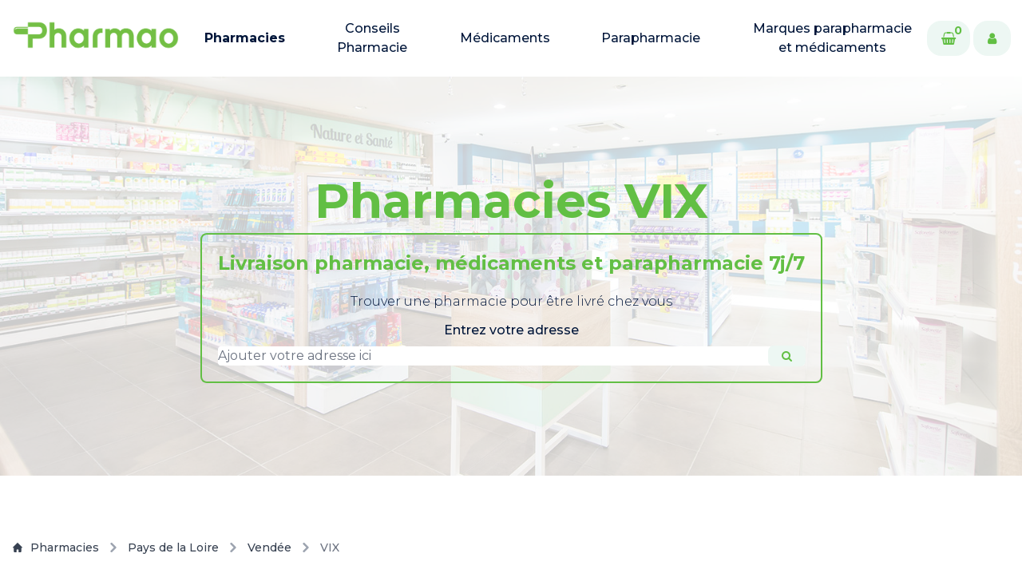

--- FILE ---
content_type: text/html; charset=UTF-8
request_url: https://www.pharmao.fr/pharmacies/pays-de-la-loire/vendee/vix
body_size: 9926
content:
<!doctype html>
<html lang="en">

<head>
    <meta charset="utf-8">
    <meta name="viewport" content="width=device-width, initial-scale=1">
    
        <meta name="robots" content="index, follow">
    
    <meta http-equiv="X-UA-Compatible" content="IE=edge">
    <meta name="language" content="English">

    <link rel="stylesheet" href="https://cdnjs.cloudflare.com/ajax/libs/font-awesome/4.7.0/css/font-awesome.min.css">

    <!-- google fonts -->
    <link rel="preconnect" href="https://fonts.googleapis.com">
    <link rel="preconnect" href="https://fonts.gstatic.com" crossorigin>
    <link href="https://fonts.googleapis.com/css2?family=Montserrat:ital,wght@0,100..900;1,100..900&display=swap" rel="stylesheet">

    <script src="https://ajax.googleapis.com/ajax/libs/jquery/3.2.1/jquery.min.js"></script>
    
    
    <!-- <link rel="apple-touch-icon" sizes="180x180" href="/assets/favicons/apple-touch-icon.png">
<link rel="icon" type="image/png" sizes="32x32" href="/assets/favicons/favicon-32x32.png">
<link rel="icon" type="image/png" sizes="16x16" href="/assets/favicons/favicon-16x16.png"> -->

<link rel="icon" type="image/png" sizes="16x16" href="/assets/favicons/pharmao/favicon.png">
<link rel="manifest" href="/site.webmanifest">

    <title>
    
        
    
        Pharmacies VIX | Livraison de médicaments et parapharmacie
    

    
</title>

<meta property="og:type" content="website" />


    

    








 







    <meta property="og:site_name" content="Pharmao_vitrine" />


<meta property="og:locale" content="en_US" />


    <meta name="twitter:card" content="summary_large_image" />
    
    
    


    
    <link rel="preload" as="style" href="https://www.pharmao.fr/build/assets/tailwind-d54b0a0c.css" /><link rel="preload" as="style" href="https://www.pharmao.fr/build/assets/site-6c527891.css" /><link rel="preload" as="style" href="https://www.pharmao.fr/build/assets/custom-fd4f644c.css" /><link rel="modulepreload" href="https://www.pharmao.fr/build/assets/site-834d4e80.js" /><link rel="stylesheet" href="https://www.pharmao.fr/build/assets/tailwind-d54b0a0c.css" /><link rel="stylesheet" href="https://www.pharmao.fr/build/assets/site-6c527891.css" /><link rel="stylesheet" href="https://www.pharmao.fr/build/assets/custom-fd4f644c.css" /><script type="module" src="https://www.pharmao.fr/build/assets/site-834d4e80.js"></script>

    
        <script type="text/javascript">
            (function(c,l,a,r,i,t,y){
                c[a]=c[a]||function(){(c[a].q=c[a].q||[]).push(arguments)};
                t=l.createElement(r);t.async=1;t.src="https://www.clarity.ms/tag/"+i;
                y=l.getElementsByTagName(r)[0];y.parentNode.insertBefore(t,y);
            })(window, document, "clarity", "script", "lvfopbnh7l");
        </script>
    
    
    
        <link rel="canonical" href="https://www.pharmao.fr/pharmacies/pays-de-la-loire/vendee/vix" />
    


    
        
    
    <style>

    </style>
</head>

<body class="flex flex-col justify-between min-h-screen font-body antialiased ">
    <div id="msg-alert-modal" class="hidden relative z-10" aria-labelledby="modal-title" role="dialog" aria-modal="true">

  <div class="fixed inset-0 bg-gray-500 bg-opacity-75 transition-opacity" aria-hidden="true"></div>

  <div class="fixed inset-0 z-10 w-screen overflow-y-auto">
    <div class="flex min-h-full items-end justify-center p-4 text-center sm:items-center sm:p-0">
      <div class="relative transform overflow-hidden rounded-lg bg-white text-left shadow-xl transition-all sm:my-8 sm:w-full sm:max-w-lg">
        
        <svg class="absolute right-3 top-3 h-5 w-5" fill="none" viewBox="0 0 24 24" stroke-width="1.5" stroke="currentColor" aria-hidden="true" onclick="$(`#msg-alert-modal`).hide();">
            <path stroke-linecap="round" stroke-linejoin="round" d="M6 18L18 6M6 6l12 12" />
        </svg>

        <div class="bg-white px-4 pb-4 pt-5 sm:p-6 sm:pb-4">
          <div class="sm:flex sm:items-start">
            
            <div class="mt-3 text-center sm:ml-4 sm:mt-0 sm:text-left">
              <div class="message mt-2">
                                                      </div>
            </div>
          </div>
        </div>

      </div>
    </div>
  </div>
</div>


    


<div class=" sticky top-0 z-50 transition ease-in-out duration-300"  x-data="{ isTop: $persist(false) }"
    :class="{ 'bg-white/90 backdrop-blur lg:bg-white/70 lg:backdrop-blur-md': isTop, 'bg-transparent': !isTop }"
    @scroll.window="isTop = (window.pageYOffset < 50) ? false : true" >
    <nav x-data="{ isOpen: false }" aria-labelledby="nav-heading" :aria-expanded="isOpen"
        class="container flex flex-wrap items-center py-6" :class="{ 'bg-white': isOpen }" @click.away="isOpen = false">

        
        <a class="xl:hidden" aria-label="logo" href="/">
            
                <img class="object-cover w-auto h-9"  height="100%" width="100%" src="/assets/cropped-logo_pharmao_seule-2048x434-(1).png" alt="logo">
            
        </a>

        
        <button :aria-expanded="isOpen" aria-controls="nav-list" aria-label="toggle menu" @click="isOpen = !isOpen"
            type="button" class="xl:hidden block px-2 ml-auto text-dark-900 focus:outline-none">
            <svg class="w-8 h-8 fill-current" xmlns="http://www.w3.org/2000/svg" viewBox="0 0 24 24"> <path x-show.transition="!isOpen" d="M3 8H21C21.2652 8 21.5196 7.89464 21.7071 7.70711C21.8946 7.51957 22 7.26522 22 7C22 6.73478 21.8946 6.48043 21.7071 6.29289C21.5196 6.10536 21.2652 6 21 6H3C2.73478 6 2.48043 6.10536 2.29289 6.29289C2.10536 6.48043 2 6.73478 2 7C2 7.26522 2.10536 7.51957 2.29289 7.70711C2.48043 7.89464 2.73478 8 3 8V8ZM21 16H3C2.73478 16 2.48043 16.1054 2.29289 16.2929C2.10536 16.4804 2 16.7348 2 17C2 17.2652 2.10536 17.5196 2.29289 17.7071C2.48043 17.8946 2.73478 18 3 18H21C21.2652 18 21.5196 17.8946 21.7071 17.7071C21.8946 17.5196 22 17.2652 22 17C22 16.7348 21.8946 16.4804 21.7071 16.2929C21.5196 16.1054 21.2652 16 21 16ZM21 11H3C2.73478 11 2.48043 11.1054 2.29289 11.2929C2.10536 11.4804 2 11.7348 2 12C2 12.2652 2.10536 12.5196 2.29289 12.7071C2.48043 12.8946 2.73478 13 3 13H21C21.2652 13 21.5196 12.8946 21.7071 12.7071C21.8946 12.5196 22 12.2652 22 12C22 11.7348 21.8946 11.4804 21.7071 11.2929C21.5196 11.1054 21.2652 11 21 11Z" /> <path x-show="isOpen" d="M12 2C6.49 2 2 6.49 2 12C2 17.51 6.49 22 12 22C17.51 22 22 17.51 22 12C22 6.49 17.51 2 12 2ZM15.36 14.3C15.65 14.59 15.65 15.07 15.36 15.36C15.21 15.51 15.02 15.58 14.83 15.58C14.64 15.58 14.45 15.51 14.3 15.36L12 13.06L9.7 15.36C9.55 15.51 9.36 15.58 9.17 15.58C8.98 15.58 8.79 15.51 8.64 15.36C8.35 15.07 8.35 14.59 8.64 14.3L10.94 12L8.64 9.7C8.35 9.41 8.35 8.93 8.64 8.64C8.93 8.35 9.41 8.35 9.7 8.64L12 10.94L14.3 8.64C14.59 8.35 15.07 8.35 15.36 8.64C15.65 8.93 15.65 9.41 15.36 9.7L13.06 12L15.36 14.3Z" /> </svg>
        </button>

        
        <div class="w-full grow xl:flex hidden xl:items-center xl:w-auto" :class="{ 'block': isOpen, 'hidden': !isOpen }">
            
            <a class="xl:block hidden mr-5" aria-label="logo" href="/">
                
                    <img class="object-cover w-auto xl:h-11 h-9"  height="100%" width="100%" src="/assets/cropped-logo_pharmao_seule-2048x434-(1).png" alt="logo">
                
            </a>

            <ul id="nav-list"
                class="justify-center items-center flex-1 pt-3 space-y-5 xl:space-y-0 xl:pt-0 list-reset xl:flex xl:space-x-10">
                
                    
                        <li>
                            <a class="flex flex-col font-heading text-center mx-3 mt-10 text-xl xl:text-base xl:my-0 border-b-2 pb-5 xl:border-0 xl:p-0 text-dark-950 font-bold"
                                href="/pharmacies" aria-label="Pharmacies" :class="isTop && '!text-dark-950'"
                                @click="isOpen = false">
                                Pharmacies
                            </a>
                        </li>
                    
                
                    
                        <li>
                            <a class="flex flex-col font-heading text-center mx-3 mt-10 text-xl xl:text-base xl:my-0 border-b-2 pb-5 xl:border-0 xl:p-0 text-dark-950 font-medium"
                                href="/conseil_pharmacie" aria-label="Conseils Pharmacie" :class="isTop && '!text-dark-950'"
                                @click="isOpen = false">
                                Conseils Pharmacie
                            </a>
                        </li>
                    
                
                    
                        <li>
                            <a class="flex flex-col font-heading text-center mx-3 mt-10 text-xl xl:text-base xl:my-0 border-b-2 pb-5 xl:border-0 xl:p-0 text-dark-950 font-medium"
                                href="/medicament" aria-label="Médicaments" :class="isTop && '!text-dark-950'"
                                @click="isOpen = false">
                                Médicaments
                            </a>
                        </li>
                    
                
                    
                        <li>
                            <a class="flex flex-col font-heading text-center mx-3 mt-10 text-xl xl:text-base xl:my-0 border-b-2 pb-5 xl:border-0 xl:p-0 text-dark-950 font-medium"
                                href="/parapharmacie" aria-label="Parapharmacie" :class="isTop && '!text-dark-950'"
                                @click="isOpen = false">
                                Parapharmacie
                            </a>
                        </li>
                    
                
                    
                        <li>
                            <a class="flex flex-col font-heading text-center mx-3 mt-10 text-xl xl:text-base xl:my-0 border-b-2 pb-5 xl:border-0 xl:p-0 text-dark-950 font-medium"
                                href="/marque" aria-label="Marques parapharmacie et médicaments" :class="isTop && '!text-dark-950'"
                                @click="isOpen = false">
                                Marques parapharmacie et médicaments
                            </a>
                        </li>
                    
                
            </ul>

            
                
            
                
            
                
            
                
            
                
            

            

            <div class="flex md:pl-2 max-lg:ml-3 max-lg:mt-12 max-lg:mb-6">
                <a class="relative px-4 py-3 mr-2 rounded-2xl font-bold font-heading inline-flex items-center justify-center transition-all duration-300 ease-in-out text-brand-950 bg-dark-90 ring-2 ring-brand-200 hover:ring-brand-950"
                    href="#!" aria-label="Cart">
                    <i class="fa fa-shopping-basket fa-md text-brand-950" aria-hidden="true"></i>
                    <span class="absolute top-0 right-2 text-sm">0</span>
                </a>
                <a class="px-4 py-3 rounded-2xl font-bold font-heading inline-flex items-center justify-center transition-all duration-300 ease-in-out text-brand-950 bg-dark-90 ring-2 ring-brand-200 hover:ring-brand-950"
                    href="https://www.pharmao.fr/login" aria-label="User">
                    <i class="fa fa-user fa-md text-brand-950" aria-hidden="true"></i>
                </a>
            </div>
        </div>
    </nav>
</div>
    








<div class="min-h-[500px] relative">
    <img class="absolute absolute-center object-cover w-full h-full opacity-20" src="/assets/grande-pharmacie-saint-sorlin-1-1-1.jpg" alt="">
    <div class="relative">
        <div class="min-h-[500px] flex justify-center items-center w-full">
            <div class="w-full">
                <h1 class="font-bold font-heading [&>i]:font-sans [&>i]:font-medium text-4xl md:text-5xl lg:text-6xl leading-[48px] lg:leading-[80px] text-brand-950 text-center">
    Pharmacies VIX
</h1>

    
                
    
                <div class="flex justify-center">
                    <!-- <a href="#address" target="" class="px-8 py-3 rounded-2xl font-bold font-heading inline-flex items-center justify-center transition-all duration-300 ease-in-out text-brand-950 bg-dark-90 ring-2 ring-brand-200 hover:ring-brand-950 m-2">
        <h2>Commander dans une pharmacie</h2>
    </a>
 -->
                    <div id="address" class="flex justify-center">
                        <div class="text-center border-2 border-brand-950 rounded-lg p-5">
                            <h5 class="font-bold font-heading [&>i]:font-sans [&>i]:font-medium text-2xl leading-8 text-brand-950 text-center mb-2">
    Livraison pharmacie, médicaments et parapharmacie 7j/7
</h5>

                            
                            <p class="font-body text-base leading-[24px] text-dark-950 font-light py-3">
Trouver une pharmacie pour être livré chez vous
</p>

                            
                            <form id="search-address">
                                <p class="font-body text-base leading-[24px] text-dark-950 font-medium mb-2">
Entrez votre adresse
</p>

                                <div class="form-group relative">
                                    <input type="hidden" name="place_id" />
                                    
                                    <input type="text" autocomplete="off" name="address_search"
                                        class="block w-full border-1 border-gray-300 rounded focus:ring-1 focus:ring-brand-950 focus:border-brand-950"
                                        required placeholder="Ajouter votre adresse ici" />
                                    <div class="absolute inset-y-0 right-0">
                                        <button type="button" id="btn-search-address" class="flex items-center h-full rounded-md border-0 py-0 px-4 cursor-pointer sm:text-sm transition-all duration-300 ease-in-out text-brand-950 bg-dark-90 ring-1 ring-brand-200 hover:ring-brand-950">
                                                <i class="fa fa-search"></i>
                                        </button>
                                    </div>
                                    
                                    <table class="table absolute">
                                        <tbody id="address-rows">
                
                                        </tbody>
                                    </table>
                                </div>
                            </form>
                        </div>
                    </div>
                </div>
                
                <div class="prose max-w-none prose-p:text-dark-800 prose-headings:font-heading prose-headings:mb-8 prose-headings:mt-0 prose-headings:text-dark-950 prose-hr:border-dark-200 prose-lead:text-dark-950 prose-li:text-dark-950 marker:text-dark-950 prose-ul:marker:text-dark-950 prose-ul:grid prose-ul:md:grid-cols-2 prose-ul:xl:grid-cols-3 prose-ul:gap-6 prose-em:font-sans prose-em:italic prose-em:text-dark-950 text-center prose-p:text-xl prose-h2:text-4xl prose-h2:md:text-6xl text-black prose-p:font-medium">
    
</div>

            </div>
        </div>
    </div>
</div>



<div class="container pt-20">
    
        

        <nav class="flex pb-10" aria-label="Breadcrumb">
            <ol class="lg:flex items-center space-x-1 md:space-x-2 rtl:space-x-reverse">
                <li class="inline-flex items-center">
                    <a href="https://www.pharmao.fr/pharmacies" class="inline-flex items-center text-sm font-medium text-gray-700 hover:text-brand-950 dark:text-gray-400 dark:hover:text-white">
                    <svg class="w-3 h-3 me-2.5" aria-hidden="true" xmlns="http://www.w3.org/2000/svg" fill="currentColor" viewBox="0 0 20 20">
                        <path d="m19.707 9.293-2-2-7-7a1 1 0 0 0-1.414 0l-7 7-2 2a1 1 0 0 0 1.414 1.414L2 10.414V18a2 2 0 0 0 2 2h3a1 1 0 0 0 1-1v-4a1 1 0 0 1 1-1h2a1 1 0 0 1 1 1v4a1 1 0 0 0 1 1h3a2 2 0 0 0 2-2v-7.586l.293.293a1 1 0 0 0 1.414-1.414Z"/>
                    </svg>
                        Pharmacies
                    </a>
                </li>
                <li>
                    <div class="flex items-center">
                        <svg class="rtl:rotate-180 w-3 h-3 text-gray-400 mx-1" aria-hidden="true" xmlns="http://www.w3.org/2000/svg" fill="none" viewBox="0 0 6 10">
                            <path stroke="currentColor" stroke-linecap="round" stroke-linejoin="round" stroke-width="2" d="m1 9 4-4-4-4"/>
                        </svg>
                        <a href="https://www.pharmao.fr/pharmacies/pays-de-la-loire" class="ms-1 text-sm font-medium text-gray-700 hover:text-brand-950 md:ms-2 dark:text-gray-400 dark:hover:text-white">
                            Pays de la Loire
                        </a>
                    </div>
                </li>
                <li>
                    <div class="flex items-center">
                        <svg class="rtl:rotate-180 w-3 h-3 text-gray-400 mx-1" aria-hidden="true" xmlns="http://www.w3.org/2000/svg" fill="none" viewBox="0 0 6 10">
                            <path stroke="currentColor" stroke-linecap="round" stroke-linejoin="round" stroke-width="2" d="m1 9 4-4-4-4"/>
                        </svg>
                        <a href="https://www.pharmao.fr/pharmacies/pays-de-la-loire/vendee" class="ms-1 text-sm font-medium text-gray-700 hover:text-brand-950 md:ms-2 dark:text-gray-400 dark:hover:text-white">
                            Vendée
                        </a>
                    </div>
                </li>
        
                <li aria-current="page">
                    <div class="flex items-center">
                        <svg class="rtl:rotate-180 w-3 h-3 text-gray-400 mx-1" aria-hidden="true" xmlns="http://www.w3.org/2000/svg" fill="none" viewBox="0 0 6 10">
                            <path stroke="currentColor" stroke-linecap="round" stroke-linejoin="round" stroke-width="2" d="m1 9 4-4-4-4"/>
                        </svg>
                        <span class="ms-1 text-sm font-medium text-gray-500 md:ms-2 dark:text-gray-400">
                            VIX
                        </span>
                    </div>
                </li>
            </ol>
        </nav>

        
            <div class="grid grid-flow-col gap-5 overflow-auto p-4">
                
                    <a href="/pharmacies/pays-de-la-loire/vendee/vix" target="" class="px-8 py-3 rounded-2xl font-bold font-heading inline-flex items-center justify-center transition-all duration-300 ease-in-out text-white bg-brand-950 hover:bg-dark-90 hover:text-brand-950 ring-brand-950 ring-2 min-w-max">
        Pharmacies VIX
    </a>

                
                
                    
                        <a href="/pharmacies/pays-de-la-loire/vendee/challans" target="" class="px-8 py-3 rounded-2xl font-bold font-heading inline-flex items-center justify-center transition-all duration-300 ease-in-out text-brand-950 bg-dark-90 ring-2 ring-brand-200 hover:ring-brand-950 min-w-max">
        Pharmacies CHALLANS
    </a>

                    
                
                    
                        <a href="/pharmacies/pays-de-la-loire/vendee/aizenay" target="" class="px-8 py-3 rounded-2xl font-bold font-heading inline-flex items-center justify-center transition-all duration-300 ease-in-out text-brand-950 bg-dark-90 ring-2 ring-brand-200 hover:ring-brand-950 min-w-max">
        Pharmacies AIZENAY
    </a>

                    
                
                    
                        <a href="/pharmacies/pays-de-la-loire/vendee/angles" target="" class="px-8 py-3 rounded-2xl font-bold font-heading inline-flex items-center justify-center transition-all duration-300 ease-in-out text-brand-950 bg-dark-90 ring-2 ring-brand-200 hover:ring-brand-950 min-w-max">
        Pharmacies ANGLES
    </a>

                    
                
                    
                        <a href="/pharmacies/pays-de-la-loire/vendee/apremont" target="" class="px-8 py-3 rounded-2xl font-bold font-heading inline-flex items-center justify-center transition-all duration-300 ease-in-out text-brand-950 bg-dark-90 ring-2 ring-brand-200 hover:ring-brand-950 min-w-max">
        Pharmacies APREMONT
    </a>

                    
                
                    
                        <a href="/pharmacies/pays-de-la-loire/vendee/aubigny-les-clouzeaux" target="" class="px-8 py-3 rounded-2xl font-bold font-heading inline-flex items-center justify-center transition-all duration-300 ease-in-out text-brand-950 bg-dark-90 ring-2 ring-brand-200 hover:ring-brand-950 min-w-max">
        Pharmacies AUBIGNY-LES CLOUZEAUX
    </a>

                    
                
                    
                        <a href="/pharmacies/pays-de-la-loire/vendee/avrille" target="" class="px-8 py-3 rounded-2xl font-bold font-heading inline-flex items-center justify-center transition-all duration-300 ease-in-out text-brand-950 bg-dark-90 ring-2 ring-brand-200 hover:ring-brand-950 min-w-max">
        Pharmacies AVRILLE
    </a>

                    
                
                    
                        <a href="/pharmacies/pays-de-la-loire/vendee/barbatre" target="" class="px-8 py-3 rounded-2xl font-bold font-heading inline-flex items-center justify-center transition-all duration-300 ease-in-out text-brand-950 bg-dark-90 ring-2 ring-brand-200 hover:ring-brand-950 min-w-max">
        Pharmacies BARBATRE
    </a>

                    
                
                    
                        <a href="/pharmacies/pays-de-la-loire/vendee/bazoges-en-pareds" target="" class="px-8 py-3 rounded-2xl font-bold font-heading inline-flex items-center justify-center transition-all duration-300 ease-in-out text-brand-950 bg-dark-90 ring-2 ring-brand-200 hover:ring-brand-950 min-w-max">
        Pharmacies BAZOGES-EN-PAREDS
    </a>

                    
                
                    
                        <a href="/pharmacies/pays-de-la-loire/vendee/beaulieu-sous-la-roche" target="" class="px-8 py-3 rounded-2xl font-bold font-heading inline-flex items-center justify-center transition-all duration-300 ease-in-out text-brand-950 bg-dark-90 ring-2 ring-brand-200 hover:ring-brand-950 min-w-max">
        Pharmacies BEAULIEU-SOUS-LA-ROCHE
    </a>

                    
                
                    
                        <a href="/pharmacies/pays-de-la-loire/vendee/beaurepaire" target="" class="px-8 py-3 rounded-2xl font-bold font-heading inline-flex items-center justify-center transition-all duration-300 ease-in-out text-brand-950 bg-dark-90 ring-2 ring-brand-200 hover:ring-brand-950 min-w-max">
        Pharmacies BEAUREPAIRE
    </a>

                    
                
                    
                        <a href="/pharmacies/pays-de-la-loire/vendee/beauvoir-sur-mer" target="" class="px-8 py-3 rounded-2xl font-bold font-heading inline-flex items-center justify-center transition-all duration-300 ease-in-out text-brand-950 bg-dark-90 ring-2 ring-brand-200 hover:ring-brand-950 min-w-max">
        Pharmacies BEAUVOIR-SUR-MER
    </a>

                    
                
                    
                        <a href="/pharmacies/pays-de-la-loire/vendee/bois-de-cene" target="" class="px-8 py-3 rounded-2xl font-bold font-heading inline-flex items-center justify-center transition-all duration-300 ease-in-out text-brand-950 bg-dark-90 ring-2 ring-brand-200 hover:ring-brand-950 min-w-max">
        Pharmacies BOIS-DE-CENE
    </a>

                    
                
                    
                        <a href="/pharmacies/pays-de-la-loire/vendee/bouin" target="" class="px-8 py-3 rounded-2xl font-bold font-heading inline-flex items-center justify-center transition-all duration-300 ease-in-out text-brand-950 bg-dark-90 ring-2 ring-brand-200 hover:ring-brand-950 min-w-max">
        Pharmacies BOUIN
    </a>

                    
                
                    
                        <a href="/pharmacies/pays-de-la-loire/vendee/bournezeau" target="" class="px-8 py-3 rounded-2xl font-bold font-heading inline-flex items-center justify-center transition-all duration-300 ease-in-out text-brand-950 bg-dark-90 ring-2 ring-brand-200 hover:ring-brand-950 min-w-max">
        Pharmacies BOURNEZEAU
    </a>

                    
                
                    
                        <a href="/pharmacies/pays-de-la-loire/vendee/brem-sur-mer" target="" class="px-8 py-3 rounded-2xl font-bold font-heading inline-flex items-center justify-center transition-all duration-300 ease-in-out text-brand-950 bg-dark-90 ring-2 ring-brand-200 hover:ring-brand-950 min-w-max">
        Pharmacies BREM-SUR-MER
    </a>

                    
                
                    
                        <a href="/pharmacies/pays-de-la-loire/vendee/bretignolles-sur-mer" target="" class="px-8 py-3 rounded-2xl font-bold font-heading inline-flex items-center justify-center transition-all duration-300 ease-in-out text-brand-950 bg-dark-90 ring-2 ring-brand-200 hover:ring-brand-950 min-w-max">
        Pharmacies BRETIGNOLLES-SUR-MER
    </a>

                    
                
                    
                        <a href="/pharmacies/pays-de-la-loire/vendee/chaille-les-marais" target="" class="px-8 py-3 rounded-2xl font-bold font-heading inline-flex items-center justify-center transition-all duration-300 ease-in-out text-brand-950 bg-dark-90 ring-2 ring-brand-200 hover:ring-brand-950 min-w-max">
        Pharmacies CHAILLE-LES-MARAIS
    </a>

                    
                
                    
                        <a href="/pharmacies/pays-de-la-loire/vendee/champagne-les-marais" target="" class="px-8 py-3 rounded-2xl font-bold font-heading inline-flex items-center justify-center transition-all duration-300 ease-in-out text-brand-950 bg-dark-90 ring-2 ring-brand-200 hover:ring-brand-950 min-w-max">
        Pharmacies CHAMPAGNE-LES-MARAIS
    </a>

                    
                
                    
                        <a href="/pharmacies/pays-de-la-loire/vendee/chantonnay" target="" class="px-8 py-3 rounded-2xl font-bold font-heading inline-flex items-center justify-center transition-all duration-300 ease-in-out text-brand-950 bg-dark-90 ring-2 ring-brand-200 hover:ring-brand-950 min-w-max">
        Pharmacies CHANTONNAY
    </a>

                    
                
                    
                        <a href="/pharmacies/pays-de-la-loire/vendee/montaigu-vendee" target="" class="px-8 py-3 rounded-2xl font-bold font-heading inline-flex items-center justify-center transition-all duration-300 ease-in-out text-brand-950 bg-dark-90 ring-2 ring-brand-200 hover:ring-brand-950 min-w-max">
        Pharmacies MONTAIGU-VENDEE
    </a>

                    
                
                    
                        <a href="/pharmacies/pays-de-la-loire/vendee/chanverrie" target="" class="px-8 py-3 rounded-2xl font-bold font-heading inline-flex items-center justify-center transition-all duration-300 ease-in-out text-brand-950 bg-dark-90 ring-2 ring-brand-200 hover:ring-brand-950 min-w-max">
        Pharmacies CHANVERRIE
    </a>

                    
                
                    
                        <a href="/pharmacies/pays-de-la-loire/vendee/chauche" target="" class="px-8 py-3 rounded-2xl font-bold font-heading inline-flex items-center justify-center transition-all duration-300 ease-in-out text-brand-950 bg-dark-90 ring-2 ring-brand-200 hover:ring-brand-950 min-w-max">
        Pharmacies CHAUCHE
    </a>

                    
                
                    
                        <a href="/pharmacies/pays-de-la-loire/vendee/chavagnes-en-paillers" target="" class="px-8 py-3 rounded-2xl font-bold font-heading inline-flex items-center justify-center transition-all duration-300 ease-in-out text-brand-950 bg-dark-90 ring-2 ring-brand-200 hover:ring-brand-950 min-w-max">
        Pharmacies CHAVAGNES-EN-PAILLERS
    </a>

                    
                
                    
                        <a href="/pharmacies/pays-de-la-loire/vendee/coex" target="" class="px-8 py-3 rounded-2xl font-bold font-heading inline-flex items-center justify-center transition-all duration-300 ease-in-out text-brand-950 bg-dark-90 ring-2 ring-brand-200 hover:ring-brand-950 min-w-max">
        Pharmacies COEX
    </a>

                    
                
                    
                        <a href="/pharmacies/pays-de-la-loire/vendee/les-sables-d-olonne" target="" class="px-8 py-3 rounded-2xl font-bold font-heading inline-flex items-center justify-center transition-all duration-300 ease-in-out text-brand-950 bg-dark-90 ring-2 ring-brand-200 hover:ring-brand-950 min-w-max">
        Pharmacies LES SABLES-D'OLONNE
    </a>

                    
                
                    
                        <a href="/pharmacies/pays-de-la-loire/vendee/cugand" target="" class="px-8 py-3 rounded-2xl font-bold font-heading inline-flex items-center justify-center transition-all duration-300 ease-in-out text-brand-950 bg-dark-90 ring-2 ring-brand-200 hover:ring-brand-950 min-w-max">
        Pharmacies CUGAND
    </a>

                    
                
                    
                        <a href="/pharmacies/pays-de-la-loire/vendee/damvix" target="" class="px-8 py-3 rounded-2xl font-bold font-heading inline-flex items-center justify-center transition-all duration-300 ease-in-out text-brand-950 bg-dark-90 ring-2 ring-brand-200 hover:ring-brand-950 min-w-max">
        Pharmacies DAMVIX
    </a>

                    
                
                    
                        <a href="/pharmacies/pays-de-la-loire/vendee/dompierre-sur-yon" target="" class="px-8 py-3 rounded-2xl font-bold font-heading inline-flex items-center justify-center transition-all duration-300 ease-in-out text-brand-950 bg-dark-90 ring-2 ring-brand-200 hover:ring-brand-950 min-w-max">
        Pharmacies DOMPIERRE-SUR-YON
    </a>

                    
                
                    
                        <a href="/pharmacies/pays-de-la-loire/vendee/essarts-en-bocage" target="" class="px-8 py-3 rounded-2xl font-bold font-heading inline-flex items-center justify-center transition-all duration-300 ease-in-out text-brand-950 bg-dark-90 ring-2 ring-brand-200 hover:ring-brand-950 min-w-max">
        Pharmacies ESSARTS-EN-BOCAGE
    </a>

                    
                
                    
                        <a href="/pharmacies/pays-de-la-loire/vendee/l-oie" target="" class="px-8 py-3 rounded-2xl font-bold font-heading inline-flex items-center justify-center transition-all duration-300 ease-in-out text-brand-950 bg-dark-90 ring-2 ring-brand-200 hover:ring-brand-950 min-w-max">
        Pharmacies L' OIE
    </a>

                    
                
                    
                        <a href="/pharmacies/pays-de-la-loire/vendee/fontenay-le-comte" target="" class="px-8 py-3 rounded-2xl font-bold font-heading inline-flex items-center justify-center transition-all duration-300 ease-in-out text-brand-950 bg-dark-90 ring-2 ring-brand-200 hover:ring-brand-950 min-w-max">
        Pharmacies FONTENAY-LE-COMTE
    </a>

                    
                
                    
                        <a href="/pharmacies/pays-de-la-loire/vendee/foussais-payre" target="" class="px-8 py-3 rounded-2xl font-bold font-heading inline-flex items-center justify-center transition-all duration-300 ease-in-out text-brand-950 bg-dark-90 ring-2 ring-brand-200 hover:ring-brand-950 min-w-max">
        Pharmacies FOUSSAIS-PAYRE
    </a>

                    
                
                    
                        <a href="/pharmacies/pays-de-la-loire/vendee/grosbreuil" target="" class="px-8 py-3 rounded-2xl font-bold font-heading inline-flex items-center justify-center transition-all duration-300 ease-in-out text-brand-950 bg-dark-90 ring-2 ring-brand-200 hover:ring-brand-950 min-w-max">
        Pharmacies GROSBREUIL
    </a>

                    
                
                    
                        <a href="/pharmacies/pays-de-la-loire/vendee/jard-sur-mer" target="" class="px-8 py-3 rounded-2xl font-bold font-heading inline-flex items-center justify-center transition-all duration-300 ease-in-out text-brand-950 bg-dark-90 ring-2 ring-brand-200 hover:ring-brand-950 min-w-max">
        Pharmacies JARD-SUR-MER
    </a>

                    
                
                    
                        <a href="/pharmacies/pays-de-la-loire/vendee/la-boissiere-de-montaigu" target="" class="px-8 py-3 rounded-2xl font-bold font-heading inline-flex items-center justify-center transition-all duration-300 ease-in-out text-brand-950 bg-dark-90 ring-2 ring-brand-200 hover:ring-brand-950 min-w-max">
        Pharmacies LA BOISSIERE-DE-MONTAIGU
    </a>

                    
                
                    
                        <a href="/pharmacies/pays-de-la-loire/vendee/la-bruffiere" target="" class="px-8 py-3 rounded-2xl font-bold font-heading inline-flex items-center justify-center transition-all duration-300 ease-in-out text-brand-950 bg-dark-90 ring-2 ring-brand-200 hover:ring-brand-950 min-w-max">
        Pharmacies LA BRUFFIERE
    </a>

                    
                
                    
                        <a href="/pharmacies/pays-de-la-loire/vendee/la-chaize-le-vicomte" target="" class="px-8 py-3 rounded-2xl font-bold font-heading inline-flex items-center justify-center transition-all duration-300 ease-in-out text-brand-950 bg-dark-90 ring-2 ring-brand-200 hover:ring-brand-950 min-w-max">
        Pharmacies LA CHAIZE-LE-VICOMTE
    </a>

                    
                
                    
                        <a href="/pharmacies/pays-de-la-loire/vendee/la-chataigneraie" target="" class="px-8 py-3 rounded-2xl font-bold font-heading inline-flex items-center justify-center transition-all duration-300 ease-in-out text-brand-950 bg-dark-90 ring-2 ring-brand-200 hover:ring-brand-950 min-w-max">
        Pharmacies LA CHATAIGNERAIE
    </a>

                    
                
                    
                        <a href="/pharmacies/pays-de-la-loire/vendee/la-ferriere" target="" class="px-8 py-3 rounded-2xl font-bold font-heading inline-flex items-center justify-center transition-all duration-300 ease-in-out text-brand-950 bg-dark-90 ring-2 ring-brand-200 hover:ring-brand-950 min-w-max">
        Pharmacies LA FERRIERE
    </a>

                    
                
                    
                        <a href="/pharmacies/pays-de-la-loire/vendee/la-garnache" target="" class="px-8 py-3 rounded-2xl font-bold font-heading inline-flex items-center justify-center transition-all duration-300 ease-in-out text-brand-950 bg-dark-90 ring-2 ring-brand-200 hover:ring-brand-950 min-w-max">
        Pharmacies LA GARNACHE
    </a>

                    
                
                    
                        <a href="/pharmacies/pays-de-la-loire/vendee/roche-sur-yon-(la)" target="" class="px-8 py-3 rounded-2xl font-bold font-heading inline-flex items-center justify-center transition-all duration-300 ease-in-out text-brand-950 bg-dark-90 ring-2 ring-brand-200 hover:ring-brand-950 min-w-max">
        Pharmacies ROCHE SUR YON (LA)
    </a>

                    
                
                    
                        <a href="/pharmacies/pays-de-la-loire/vendee/la-roche-sur-yon" target="" class="px-8 py-3 rounded-2xl font-bold font-heading inline-flex items-center justify-center transition-all duration-300 ease-in-out text-brand-950 bg-dark-90 ring-2 ring-brand-200 hover:ring-brand-950 min-w-max">
        Pharmacies LA ROCHE-SUR-YON
    </a>

                    
                
                    
                        <a href="/pharmacies/pays-de-la-loire/vendee/l-ile-d-elle" target="" class="px-8 py-3 rounded-2xl font-bold font-heading inline-flex items-center justify-center transition-all duration-300 ease-in-out text-brand-950 bg-dark-90 ring-2 ring-brand-200 hover:ring-brand-950 min-w-max">
        Pharmacies L'ILE-D'ELLE
    </a>

                    
                
                    
                        <a href="/pharmacies/pays-de-la-loire/vendee/talence" target="" class="px-8 py-3 rounded-2xl font-bold font-heading inline-flex items-center justify-center transition-all duration-300 ease-in-out text-brand-950 bg-dark-90 ring-2 ring-brand-200 hover:ring-brand-950 min-w-max">
        Pharmacies TALENCE
    </a>

                    
                
                    
                        <a href="/pharmacies/pays-de-la-loire/vendee/la-tranche-sur-mer" target="" class="px-8 py-3 rounded-2xl font-bold font-heading inline-flex items-center justify-center transition-all duration-300 ease-in-out text-brand-950 bg-dark-90 ring-2 ring-brand-200 hover:ring-brand-950 min-w-max">
        Pharmacies LA TRANCHE-SUR-MER
    </a>

                    
                
                    
                        <a href="/pharmacies/pays-de-la-loire/vendee/l-aiguillon-la-presqu-ile" target="" class="px-8 py-3 rounded-2xl font-bold font-heading inline-flex items-center justify-center transition-all duration-300 ease-in-out text-brand-950 bg-dark-90 ring-2 ring-brand-200 hover:ring-brand-950 min-w-max">
        Pharmacies L'AIGUILLON-LA-PRESQU'ILE
    </a>

                    
                
                    
                        <a href="/pharmacies/pays-de-la-loire/vendee/l-aiguillon-sur-vie" target="" class="px-8 py-3 rounded-2xl font-bold font-heading inline-flex items-center justify-center transition-all duration-300 ease-in-out text-brand-950 bg-dark-90 ring-2 ring-brand-200 hover:ring-brand-950 min-w-max">
        Pharmacies L'AIGUILLON-SUR-VIE
    </a>

                    
                
                    
                        <a href="/pharmacies/pays-de-la-loire/vendee/le-boupere" target="" class="px-8 py-3 rounded-2xl font-bold font-heading inline-flex items-center justify-center transition-all duration-300 ease-in-out text-brand-950 bg-dark-90 ring-2 ring-brand-200 hover:ring-brand-950 min-w-max">
        Pharmacies LE BOUPERE
    </a>

                    
                
                    
                        <a href="/pharmacies/pays-de-la-loire/vendee/le-champ-saint-pere" target="" class="px-8 py-3 rounded-2xl font-bold font-heading inline-flex items-center justify-center transition-all duration-300 ease-in-out text-brand-950 bg-dark-90 ring-2 ring-brand-200 hover:ring-brand-950 min-w-max">
        Pharmacies LE CHAMP-SAINT-PERE
    </a>

                    
                
                    
                        <a href="/pharmacies/pays-de-la-loire/vendee/le-perrier" target="" class="px-8 py-3 rounded-2xl font-bold font-heading inline-flex items-center justify-center transition-all duration-300 ease-in-out text-brand-950 bg-dark-90 ring-2 ring-brand-200 hover:ring-brand-950 min-w-max">
        Pharmacies LE PERRIER
    </a>

                    
                
                    
                        <a href="/pharmacies/pays-de-la-loire/vendee/le-poire-sur-vie" target="" class="px-8 py-3 rounded-2xl font-bold font-heading inline-flex items-center justify-center transition-all duration-300 ease-in-out text-brand-950 bg-dark-90 ring-2 ring-brand-200 hover:ring-brand-950 min-w-max">
        Pharmacies LE POIRE-SUR-VIE
    </a>

                    
                
                    
                        <a href="/pharmacies/pays-de-la-loire/vendee/l-epine" target="" class="px-8 py-3 rounded-2xl font-bold font-heading inline-flex items-center justify-center transition-all duration-300 ease-in-out text-brand-950 bg-dark-90 ring-2 ring-brand-200 hover:ring-brand-950 min-w-max">
        Pharmacies L'EPINE
    </a>

                    
                
                    
                        <a href="/pharmacies/pays-de-la-loire/vendee/les-achards" target="" class="px-8 py-3 rounded-2xl font-bold font-heading inline-flex items-center justify-center transition-all duration-300 ease-in-out text-brand-950 bg-dark-90 ring-2 ring-brand-200 hover:ring-brand-950 min-w-max">
        Pharmacies LES ACHARDS
    </a>

                    
                
                    
                        <a href="/pharmacies/pays-de-la-loire/vendee/les-brouzils" target="" class="px-8 py-3 rounded-2xl font-bold font-heading inline-flex items-center justify-center transition-all duration-300 ease-in-out text-brand-950 bg-dark-90 ring-2 ring-brand-200 hover:ring-brand-950 min-w-max">
        Pharmacies LES BROUZILS
    </a>

                    
                
                    
                        <a href="/pharmacies/pays-de-la-loire/vendee/les-epesses" target="" class="px-8 py-3 rounded-2xl font-bold font-heading inline-flex items-center justify-center transition-all duration-300 ease-in-out text-brand-950 bg-dark-90 ring-2 ring-brand-200 hover:ring-brand-950 min-w-max">
        Pharmacies Les Epesses
    </a>

                    
                
                    
                        <a href="/pharmacies/pays-de-la-loire/vendee/les-herbiers" target="" class="px-8 py-3 rounded-2xl font-bold font-heading inline-flex items-center justify-center transition-all duration-300 ease-in-out text-brand-950 bg-dark-90 ring-2 ring-brand-200 hover:ring-brand-950 min-w-max">
        Pharmacies LES HERBIERS
    </a>

                    
                
                    
                        <a href="/pharmacies/pays-de-la-loire/vendee/les-landes-genusson" target="" class="px-8 py-3 rounded-2xl font-bold font-heading inline-flex items-center justify-center transition-all duration-300 ease-in-out text-brand-950 bg-dark-90 ring-2 ring-brand-200 hover:ring-brand-950 min-w-max">
        Pharmacies LES LANDES-GENUSSON
    </a>

                    
                
                    
                        <a href="/pharmacies/pays-de-la-loire/vendee/les-lucs-sur-boulogne" target="" class="px-8 py-3 rounded-2xl font-bold font-heading inline-flex items-center justify-center transition-all duration-300 ease-in-out text-brand-950 bg-dark-90 ring-2 ring-brand-200 hover:ring-brand-950 min-w-max">
        Pharmacies LES LUCS-SUR-BOULOGNE
    </a>

                    
                
                    
                        <a href="/pharmacies/pays-de-la-loire/vendee/l-herbergement" target="" class="px-8 py-3 rounded-2xl font-bold font-heading inline-flex items-center justify-center transition-all duration-300 ease-in-out text-brand-950 bg-dark-90 ring-2 ring-brand-200 hover:ring-brand-950 min-w-max">
        Pharmacies L'HERBERGEMENT
    </a>

                    
                
                    
                        <a href="/pharmacies/pays-de-la-loire/vendee/l-hermenault" target="" class="px-8 py-3 rounded-2xl font-bold font-heading inline-flex items-center justify-center transition-all duration-300 ease-in-out text-brand-950 bg-dark-90 ring-2 ring-brand-200 hover:ring-brand-950 min-w-max">
        Pharmacies L'HERMENAULT
    </a>

                    
                
                    
                        <a href="/pharmacies/pays-de-la-loire/vendee/l-ile-d-olonne" target="" class="px-8 py-3 rounded-2xl font-bold font-heading inline-flex items-center justify-center transition-all duration-300 ease-in-out text-brand-950 bg-dark-90 ring-2 ring-brand-200 hover:ring-brand-950 min-w-max">
        Pharmacies L'ILE-D'OLONNE
    </a>

                    
                
                    
                        <a href="/pharmacies/pays-de-la-loire/vendee/l-ile-d-yeu" target="" class="px-8 py-3 rounded-2xl font-bold font-heading inline-flex items-center justify-center transition-all duration-300 ease-in-out text-brand-950 bg-dark-90 ring-2 ring-brand-200 hover:ring-brand-950 min-w-max">
        Pharmacies L'ILE-D'YEU
    </a>

                    
                
                    
                        <a href="/pharmacies/pays-de-la-loire/vendee/longeville-sur-mer" target="" class="px-8 py-3 rounded-2xl font-bold font-heading inline-flex items-center justify-center transition-all duration-300 ease-in-out text-brand-950 bg-dark-90 ring-2 ring-brand-200 hover:ring-brand-950 min-w-max">
        Pharmacies LONGEVILLE-SUR-MER
    </a>

                    
                
                    
                        <a href="/pharmacies/pays-de-la-loire/vendee/lucon" target="" class="px-8 py-3 rounded-2xl font-bold font-heading inline-flex items-center justify-center transition-all duration-300 ease-in-out text-brand-950 bg-dark-90 ring-2 ring-brand-200 hover:ring-brand-950 min-w-max">
        Pharmacies LUCON
    </a>

                    
                
                    
                        <a href="/pharmacies/pays-de-la-loire/vendee/maillezais" target="" class="px-8 py-3 rounded-2xl font-bold font-heading inline-flex items-center justify-center transition-all duration-300 ease-in-out text-brand-950 bg-dark-90 ring-2 ring-brand-200 hover:ring-brand-950 min-w-max">
        Pharmacies MAILLEZAIS
    </a>

                    
                
                    
                        <a href="/pharmacies/pays-de-la-loire/vendee/nantes" target="" class="px-8 py-3 rounded-2xl font-bold font-heading inline-flex items-center justify-center transition-all duration-300 ease-in-out text-brand-950 bg-dark-90 ring-2 ring-brand-200 hover:ring-brand-950 min-w-max">
        Pharmacies NANTES
    </a>

                    
                
                    
                        <a href="/pharmacies/pays-de-la-loire/vendee/mareuil-sur-lay-dissais" target="" class="px-8 py-3 rounded-2xl font-bold font-heading inline-flex items-center justify-center transition-all duration-300 ease-in-out text-brand-950 bg-dark-90 ring-2 ring-brand-200 hover:ring-brand-950 min-w-max">
        Pharmacies MAREUIL-SUR-LAY-DISSAIS
    </a>

                    
                
                    
                        <a href="/pharmacies/pays-de-la-loire/vendee/monsireigne" target="" class="px-8 py-3 rounded-2xl font-bold font-heading inline-flex items-center justify-center transition-all duration-300 ease-in-out text-brand-950 bg-dark-90 ring-2 ring-brand-200 hover:ring-brand-950 min-w-max">
        Pharmacies MONSIREIGNE
    </a>

                    
                
                    
                        <a href="/pharmacies/pays-de-la-loire/vendee/montournais" target="" class="px-8 py-3 rounded-2xl font-bold font-heading inline-flex items-center justify-center transition-all duration-300 ease-in-out text-brand-950 bg-dark-90 ring-2 ring-brand-200 hover:ring-brand-950 min-w-max">
        Pharmacies MONTOURNAIS
    </a>

                    
                
                    
                        <a href="/pharmacies/pays-de-la-loire/vendee/mortagne-sur-sevre" target="" class="px-8 py-3 rounded-2xl font-bold font-heading inline-flex items-center justify-center transition-all duration-300 ease-in-out text-brand-950 bg-dark-90 ring-2 ring-brand-200 hover:ring-brand-950 min-w-max">
        Pharmacies MORTAGNE-SUR-SEVRE
    </a>

                    
                
                    
                        <a href="/pharmacies/pays-de-la-loire/vendee/mouchamps" target="" class="px-8 py-3 rounded-2xl font-bold font-heading inline-flex items-center justify-center transition-all duration-300 ease-in-out text-brand-950 bg-dark-90 ring-2 ring-brand-200 hover:ring-brand-950 min-w-max">
        Pharmacies MOUCHAMPS
    </a>

                    
                
                    
                        <a href="/pharmacies/pays-de-la-loire/vendee/mouilleron-le-captif" target="" class="px-8 py-3 rounded-2xl font-bold font-heading inline-flex items-center justify-center transition-all duration-300 ease-in-out text-brand-950 bg-dark-90 ring-2 ring-brand-200 hover:ring-brand-950 min-w-max">
        Pharmacies MOUILLERON-LE-CAPTIF
    </a>

                    
                
                    
                        <a href="/pharmacies/pays-de-la-loire/vendee/mouilleron-saint-germain" target="" class="px-8 py-3 rounded-2xl font-bold font-heading inline-flex items-center justify-center transition-all duration-300 ease-in-out text-brand-950 bg-dark-90 ring-2 ring-brand-200 hover:ring-brand-950 min-w-max">
        Pharmacies MOUILLERON-SAINT-GERMAIN
    </a>

                    
                
                    
                        <a href="/pharmacies/pays-de-la-loire/vendee/moutiers-les-mauxfaits" target="" class="px-8 py-3 rounded-2xl font-bold font-heading inline-flex items-center justify-center transition-all duration-300 ease-in-out text-brand-950 bg-dark-90 ring-2 ring-brand-200 hover:ring-brand-950 min-w-max">
        Pharmacies MOUTIERS-LES-MAUXFAITS
    </a>

                    
                
                    
                        <a href="/pharmacies/pays-de-la-loire/vendee/nalliers" target="" class="px-8 py-3 rounded-2xl font-bold font-heading inline-flex items-center justify-center transition-all duration-300 ease-in-out text-brand-950 bg-dark-90 ring-2 ring-brand-200 hover:ring-brand-950 min-w-max">
        Pharmacies NALLIERS
    </a>

                    
                
                    
                        <a href="/pharmacies/pays-de-la-loire/vendee/nesmy" target="" class="px-8 py-3 rounded-2xl font-bold font-heading inline-flex items-center justify-center transition-all duration-300 ease-in-out text-brand-950 bg-dark-90 ring-2 ring-brand-200 hover:ring-brand-950 min-w-max">
        Pharmacies NESMY
    </a>

                    
                
                    
                        <a href="/pharmacies/pays-de-la-loire/vendee/nieul-le-dolent" target="" class="px-8 py-3 rounded-2xl font-bold font-heading inline-flex items-center justify-center transition-all duration-300 ease-in-out text-brand-950 bg-dark-90 ring-2 ring-brand-200 hover:ring-brand-950 min-w-max">
        Pharmacies NIEUL-LE-DOLENT
    </a>

                    
                
                    
                        <a href="/pharmacies/pays-de-la-loire/vendee/noirmoutier-en-l-ile" target="" class="px-8 py-3 rounded-2xl font-bold font-heading inline-flex items-center justify-center transition-all duration-300 ease-in-out text-brand-950 bg-dark-90 ring-2 ring-brand-200 hover:ring-brand-950 min-w-max">
        Pharmacies NOIRMOUTIER-EN-L'ILE
    </a>

                    
                
                    
                        <a href="/pharmacies/pays-de-la-loire/vendee/notre-dame-de-monts" target="" class="px-8 py-3 rounded-2xl font-bold font-heading inline-flex items-center justify-center transition-all duration-300 ease-in-out text-brand-950 bg-dark-90 ring-2 ring-brand-200 hover:ring-brand-950 min-w-max">
        Pharmacies NOTRE-DAME-DE-MONTS
    </a>

                    
                
                    
                        <a href="/pharmacies/pays-de-la-loire/vendee/palluau" target="" class="px-8 py-3 rounded-2xl font-bold font-heading inline-flex items-center justify-center transition-all duration-300 ease-in-out text-brand-950 bg-dark-90 ring-2 ring-brand-200 hover:ring-brand-950 min-w-max">
        Pharmacies PALLUAU
    </a>

                    
                
                    
                        <a href="/pharmacies/pays-de-la-loire/vendee/pouzauges" target="" class="px-8 py-3 rounded-2xl font-bold font-heading inline-flex items-center justify-center transition-all duration-300 ease-in-out text-brand-950 bg-dark-90 ring-2 ring-brand-200 hover:ring-brand-950 min-w-max">
        Pharmacies POUZAUGES
    </a>

                    
                
                    
                        <a href="/pharmacies/pays-de-la-loire/vendee/rives-d-autise" target="" class="px-8 py-3 rounded-2xl font-bold font-heading inline-flex items-center justify-center transition-all duration-300 ease-in-out text-brand-950 bg-dark-90 ring-2 ring-brand-200 hover:ring-brand-950 min-w-max">
        Pharmacies RIVES-D'AUTISE
    </a>

                    
                
                    
                        <a href="/pharmacies/pays-de-la-loire/vendee/rives-de-l-yon" target="" class="px-8 py-3 rounded-2xl font-bold font-heading inline-flex items-center justify-center transition-all duration-300 ease-in-out text-brand-950 bg-dark-90 ring-2 ring-brand-200 hover:ring-brand-950 min-w-max">
        Pharmacies RIVES DE L'YON
    </a>

                    
                
                    
                        <a href="/pharmacies/pays-de-la-loire/vendee/saint-christophe-du-ligneron" target="" class="px-8 py-3 rounded-2xl font-bold font-heading inline-flex items-center justify-center transition-all duration-300 ease-in-out text-brand-950 bg-dark-90 ring-2 ring-brand-200 hover:ring-brand-950 min-w-max">
        Pharmacies SAINT-CHRISTOPHE-DU-LIGNERON
    </a>

                    
                
                    
                        <a href="/pharmacies/pays-de-la-loire/vendee/sainte-cecile" target="" class="px-8 py-3 rounded-2xl font-bold font-heading inline-flex items-center justify-center transition-all duration-300 ease-in-out text-brand-950 bg-dark-90 ring-2 ring-brand-200 hover:ring-brand-950 min-w-max">
        Pharmacies SAINTE-CECILE
    </a>

                    
                
                    
                        <a href="/pharmacies/pays-de-la-loire/vendee/sainte-hermine" target="" class="px-8 py-3 rounded-2xl font-bold font-heading inline-flex items-center justify-center transition-all duration-300 ease-in-out text-brand-950 bg-dark-90 ring-2 ring-brand-200 hover:ring-brand-950 min-w-max">
        Pharmacies SAINTE-HERMINE
    </a>

                    
                
                    
                        <a href="/pharmacies/pays-de-la-loire/vendee/saint-etienne-du-bois" target="" class="px-8 py-3 rounded-2xl font-bold font-heading inline-flex items-center justify-center transition-all duration-300 ease-in-out text-brand-950 bg-dark-90 ring-2 ring-brand-200 hover:ring-brand-950 min-w-max">
        Pharmacies SAINT-ETIENNE-DU-BOIS
    </a>

                    
                
                    
                        <a href="/pharmacies/pays-de-la-loire/vendee/saint-fulgent" target="" class="px-8 py-3 rounded-2xl font-bold font-heading inline-flex items-center justify-center transition-all duration-300 ease-in-out text-brand-950 bg-dark-90 ring-2 ring-brand-200 hover:ring-brand-950 min-w-max">
        Pharmacies SAINT-FULGENT
    </a>

                    
                
                    
                        <a href="/pharmacies/pays-de-la-loire/vendee/saint-germain-de-princay" target="" class="px-8 py-3 rounded-2xl font-bold font-heading inline-flex items-center justify-center transition-all duration-300 ease-in-out text-brand-950 bg-dark-90 ring-2 ring-brand-200 hover:ring-brand-950 min-w-max">
        Pharmacies SAINT-GERMAIN-DE-PRINCAY
    </a>

                    
                
                    
                        <a href="/pharmacies/pays-de-la-loire/vendee/saint-gervais" target="" class="px-8 py-3 rounded-2xl font-bold font-heading inline-flex items-center justify-center transition-all duration-300 ease-in-out text-brand-950 bg-dark-90 ring-2 ring-brand-200 hover:ring-brand-950 min-w-max">
        Pharmacies SAINT-GERVAIS
    </a>

                    
                
                    
                        <a href="/pharmacies/pays-de-la-loire/vendee/saint-gilles-croix-de-vie" target="" class="px-8 py-3 rounded-2xl font-bold font-heading inline-flex items-center justify-center transition-all duration-300 ease-in-out text-brand-950 bg-dark-90 ring-2 ring-brand-200 hover:ring-brand-950 min-w-max">
        Pharmacies SAINT-GILLES-CROIX-DE-VIE
    </a>

                    
                
                    
                        <a href="/pharmacies/pays-de-la-loire/vendee/saint-hilaire-de-riez" target="" class="px-8 py-3 rounded-2xl font-bold font-heading inline-flex items-center justify-center transition-all duration-300 ease-in-out text-brand-950 bg-dark-90 ring-2 ring-brand-200 hover:ring-brand-950 min-w-max">
        Pharmacies SAINT-HILAIRE-DE-RIEZ
    </a>

                    
                
                    
                        <a href="/pharmacies/pays-de-la-loire/vendee/saint-hilaire-des-loges" target="" class="px-8 py-3 rounded-2xl font-bold font-heading inline-flex items-center justify-center transition-all duration-300 ease-in-out text-brand-950 bg-dark-90 ring-2 ring-brand-200 hover:ring-brand-950 min-w-max">
        Pharmacies SAINT-HILAIRE-DES-LOGES
    </a>

                    
                
                    
                        <a href="/pharmacies/pays-de-la-loire/vendee/saint-jean-de-monts" target="" class="px-8 py-3 rounded-2xl font-bold font-heading inline-flex items-center justify-center transition-all duration-300 ease-in-out text-brand-950 bg-dark-90 ring-2 ring-brand-200 hover:ring-brand-950 min-w-max">
        Pharmacies SAINT-JEAN-DE-MONTS
    </a>

                    
                
                    
                        <a href="/pharmacies/pays-de-la-loire/vendee/saint-julien-des-landes" target="" class="px-8 py-3 rounded-2xl font-bold font-heading inline-flex items-center justify-center transition-all duration-300 ease-in-out text-brand-950 bg-dark-90 ring-2 ring-brand-200 hover:ring-brand-950 min-w-max">
        Pharmacies SAINT-JULIEN-DES-LANDES
    </a>

                    
                
                    
                        <a href="/pharmacies/pays-de-la-loire/vendee/saint-laurent-sur-sevre" target="" class="px-8 py-3 rounded-2xl font-bold font-heading inline-flex items-center justify-center transition-all duration-300 ease-in-out text-brand-950 bg-dark-90 ring-2 ring-brand-200 hover:ring-brand-950 min-w-max">
        Pharmacies SAINT-LAURENT-SUR-SEVRE
    </a>

                    
                
                    
                        <a href="/pharmacies/pays-de-la-loire/vendee/saint-martin-des-noyers" target="" class="px-8 py-3 rounded-2xl font-bold font-heading inline-flex items-center justify-center transition-all duration-300 ease-in-out text-brand-950 bg-dark-90 ring-2 ring-brand-200 hover:ring-brand-950 min-w-max">
        Pharmacies SAINT-MARTIN-DES-NOYERS
    </a>

                    
                
                    
                        <a href="/pharmacies/pays-de-la-loire/vendee/saint-mesmin" target="" class="px-8 py-3 rounded-2xl font-bold font-heading inline-flex items-center justify-center transition-all duration-300 ease-in-out text-brand-950 bg-dark-90 ring-2 ring-brand-200 hover:ring-brand-950 min-w-max">
        Pharmacies SAINT-MESMIN
    </a>

                    
                
                    
                        <a href="/pharmacies/pays-de-la-loire/vendee/saint-michel-en-l-herm" target="" class="px-8 py-3 rounded-2xl font-bold font-heading inline-flex items-center justify-center transition-all duration-300 ease-in-out text-brand-950 bg-dark-90 ring-2 ring-brand-200 hover:ring-brand-950 min-w-max">
        Pharmacies SAINT MICHEL EN L'HERM
    </a>

                    
                
                    
                        <a href="/pharmacies/pays-de-la-loire/vendee/saint-philbert-de-bouaine" target="" class="px-8 py-3 rounded-2xl font-bold font-heading inline-flex items-center justify-center transition-all duration-300 ease-in-out text-brand-950 bg-dark-90 ring-2 ring-brand-200 hover:ring-brand-950 min-w-max">
        Pharmacies SAINT-PHILBERT-DE-BOUAINE
    </a>

                    
                
                    
                        <a href="/pharmacies/pays-de-la-loire/vendee/saint-pierre-du-chemin" target="" class="px-8 py-3 rounded-2xl font-bold font-heading inline-flex items-center justify-center transition-all duration-300 ease-in-out text-brand-950 bg-dark-90 ring-2 ring-brand-200 hover:ring-brand-950 min-w-max">
        Pharmacies SAINT-PIERRE-DU-CHEMIN
    </a>

                    
                
                    
                        <a href="/pharmacies/pays-de-la-loire/vendee/sallertaine" target="" class="px-8 py-3 rounded-2xl font-bold font-heading inline-flex items-center justify-center transition-all duration-300 ease-in-out text-brand-950 bg-dark-90 ring-2 ring-brand-200 hover:ring-brand-950 min-w-max">
        Pharmacies SALLERTAINE
    </a>

                    
                
                    
                        <a href="/pharmacies/pays-de-la-loire/vendee/sevremont" target="" class="px-8 py-3 rounded-2xl font-bold font-heading inline-flex items-center justify-center transition-all duration-300 ease-in-out text-brand-950 bg-dark-90 ring-2 ring-brand-200 hover:ring-brand-950 min-w-max">
        Pharmacies SEVREMONT
    </a>

                    
                
                    
                        <a href="/pharmacies/pays-de-la-loire/vendee/soullans" target="" class="px-8 py-3 rounded-2xl font-bold font-heading inline-flex items-center justify-center transition-all duration-300 ease-in-out text-brand-950 bg-dark-90 ring-2 ring-brand-200 hover:ring-brand-950 min-w-max">
        Pharmacies SOULLANS
    </a>

                    
                
                    
                        <a href="/pharmacies/pays-de-la-loire/vendee/talmont-saint-hilaire" target="" class="px-8 py-3 rounded-2xl font-bold font-heading inline-flex items-center justify-center transition-all duration-300 ease-in-out text-brand-950 bg-dark-90 ring-2 ring-brand-200 hover:ring-brand-950 min-w-max">
        Pharmacies TALMONT-SAINT-HILAIRE
    </a>

                    
                
                    
                        <a href="/pharmacies/pays-de-la-loire/vendee/tiffauges" target="" class="px-8 py-3 rounded-2xl font-bold font-heading inline-flex items-center justify-center transition-all duration-300 ease-in-out text-brand-950 bg-dark-90 ring-2 ring-brand-200 hover:ring-brand-950 min-w-max">
        Pharmacies TIFFAUGES
    </a>

                    
                
                    
                        <a href="/pharmacies/pays-de-la-loire/vendee/venansault" target="" class="px-8 py-3 rounded-2xl font-bold font-heading inline-flex items-center justify-center transition-all duration-300 ease-in-out text-brand-950 bg-dark-90 ring-2 ring-brand-200 hover:ring-brand-950 min-w-max">
        Pharmacies VENANSAULT
    </a>

                    
                
                    
                
                    
                        <a href="/pharmacies/pays-de-la-loire/vendee/vouvant" target="" class="px-8 py-3 rounded-2xl font-bold font-heading inline-flex items-center justify-center transition-all duration-300 ease-in-out text-brand-950 bg-dark-90 ring-2 ring-brand-200 hover:ring-brand-950 min-w-max">
        Pharmacies VOUVANT
    </a>

                    
                
            </div>
        

        
            <div id="pharmacies" class="grid xl:grid-cols-3 md:grid-cols-2 grid-cols-1 gap-8 pt-10">
                

                
                    <a href="/pharmacies/pays-de-la-loire/vendee/vix/pharmavix" class="">
                        <div class="post-card border py-5 md:px-0 px-3 flex justify-center h-full">
                            <div class="md:w-4/5">
                                <div class="">
                                    <div class="mb-2">
                                        <img src="https://annuaire.pharmao.fr/img/pharmacies/18109.jpg" class="rounded-lg object-cover w-full h-[200px]" alt="">
                                    </div>
                                    <h2 class="font-bold font-heading text-xl leading-2 text-dark-950 mb-2">
                                        PHARMAVIX
                                    </h6>

                                    <p class="font-body text-base leading-[24px] text-dark-800 font-normal">
                                        45 RUE GEORGES CLEMENCEAU; 85770 VIX
                                    </p>

                                    
                                </div>
                            </div>
                        </div>
                    </a>
                
            </div>
        

    
</div>





    <footer>
    




<div class="container py-12 md:py-16 lg:py-20">
    <div class="md:grid-cols-2 md:grid-cols-3 lg:grid-cols-5 grid justify-between gap-8">

        
        <div class="max-w-xs col-span-full lg:col-span-2">
            
            
            
                <p class="font-body text-base leading-[24px] text-dark-950 font-light mt-6">
Votre santé, notre priorité
</p>

            
        </div>

        
        
            
                <div class="flex flex-col">
                    
                        <p class="font-body text-base leading-[24px] text-dark-600 font-light mb-4 lg:mb-6">
Support
</p>

                    
                    
                        <ul class="space-y-4">
                            
                                <li
                                    class="text-lg font-medium duration-200 ease-in-out font-heading hover:text-brand-950 text-dark-950">
                                    <a href="/contact-us" aria-label="Contactez-nous">
                                        Contactez-nous
                                    </a>
                                </li>
                            
                                <li
                                    class="text-lg font-medium duration-200 ease-in-out font-heading hover:text-brand-950 text-dark-950">
                                    <a href="https://www.pharmao.fr/mentions-legales" aria-label="Mentions légales">
                                        Mentions légales
                                    </a>
                                </li>
                            
                                <li
                                    class="text-lg font-medium duration-200 ease-in-out font-heading hover:text-brand-950 text-dark-950">
                                    <a href="https://ws-pro.pharmao.fr/files/pharmao_privacy.pdf" aria-label="CGU / Politique de confidentialité">
                                        CGU / Politique de confidentialité
                                    </a>
                                </li>
                            
                                <li
                                    class="text-lg font-medium duration-200 ease-in-out font-heading hover:text-brand-950 text-dark-950">
                                    <a href="https://pharmao.fr/livraison-medicaments" aria-label="Livraison médicaments">
                                        Livraison médicaments
                                    </a>
                                </li>
                            
                                <li
                                    class="text-lg font-medium duration-200 ease-in-out font-heading hover:text-brand-950 text-dark-950">
                                    <a href="https://pharmao.fr/pharmacies-garde/" aria-label="Pharmacies de garde">
                                        Pharmacies de garde
                                    </a>
                                </li>
                            
                                <li
                                    class="text-lg font-medium duration-200 ease-in-out font-heading hover:text-brand-950 text-dark-950">
                                    <a href="https://www.pharmao.fr/creation-sites-pharmacies" aria-label="Sites internet pharmacie">
                                        Sites internet pharmacie
                                    </a>
                                </li>
                            
                        </ul>
                    
                </div>
            
        
        
        
        
            <div class="flex flex-col">
                <p class="font-body text-base leading-[24px] text-dark-600 font-light mb-4 lg:mb-6">
Social Media
</p>

                <ul class="space-y-4">
                    
                        <li
                            class="text-lg font-medium capitalize transition-all duration-200 ease-in-out font-heading hover:text-brand-950 text-dark-950">
                            <a href="https://www.facebook.com/pharmao/?locale=fr_FR" aria-label="facebook" target="_blank" rel="noopener noreferrer">
                                facebook
                            </a>
                        </li>
                    
                        <li
                            class="text-lg font-medium capitalize transition-all duration-200 ease-in-out font-heading hover:text-brand-950 text-dark-950">
                            <a href="https://www.instagram.com/pharmao/?hl=fr" aria-label="instagram" target="_blank" rel="noopener noreferrer">
                                instagram
                            </a>
                        </li>
                    
                        <li
                            class="text-lg font-medium capitalize transition-all duration-200 ease-in-out font-heading hover:text-brand-950 text-dark-950">
                            <a href="https://twitter.com/pharmao?lang=fr" aria-label="twitter" target="_blank" rel="noopener noreferrer">
                                twitter
                            </a>
                        </li>
                    
                </ul>
            </div>
        
    </div>
</div>

    



    <div class="container py-8 border-t border-dark-100">
        <div class="text-center">
            <p class="font-body text-base leading-[24px] text-dark-600 font-light">
© 2026 Pharmao. All rights reserved.
</p>

        </div>
    </div>


</footer>

    
    <link rel="modulepreload" href="https://www.pharmao.fr/build/assets/place-search-dd6a6ce4.js" /><script type="module" src="https://www.pharmao.fr/build/assets/place-search-dd6a6ce4.js"></script>
    <script src="/js/content-blocks.js"></script>

    <script>
        function selectAddress(e) {
            var tr = $(e.target).closest('tr');

            var placeId = tr.find('.place-id').val();
            var address = tr.find('.address').val();

            $('#search-address input[name=place_id]').val(placeId);
            $('#search-address input[name=address_search]').val(address);
            $('#search-address #submit').prop('disabled', false);
            $('#address-rows').empty();

            //$("#search-address").submit();
            return window.location = `/pharmacy?p=${placeId}`;
        }

        function submitForm() {
            var placeId = $('#search-address input[name=place_id]').val();
            var base_url = "http://web.pharmao.lo";
            return window.location = base_url + '/pharmacy?p=' + placeId;
        }
    </script>



    
        
        
    
    <script type="javascript">
        // Import the functions you need from the SDKs you need
        import { initializeApp } from "firebase/app";
        import { getAnalytics } from "firebase/analytics";
        // TODO: Add SDKs for Firebase products that you want to use
        // https://firebase.google.com/docs/web/setup#available-libraries
        
        // Your web app's Firebase configuration
        // For Firebase JS SDK v7.20.0 and later, measurementId is optional
        const firebaseConfig = {
            apiKey: "AIzaSyD3mQI6U-oZ7RcYj-CE-JKwaZrXVGhdObw",
            authDomain: "pharmao-new-android.firebaseapp.com",
            databaseURL: "https://pharmao-new-android.firebaseio.com",
            projectId: "pharmao-new-android",
            storageBucket: "pharmao-new-android.appspot.com",
            messagingSenderId: "842613410404",
            appId: "1:842613410404:web:eaaa138170f305c8c66d71",
            measurementId: "G-7PBRY7EKY7"
        };
        
        // Initialize Firebase
        const app = initializeApp(firebaseConfig);
        const analytics = getAnalytics(app);
        // analyticsEvent('SP_TEST_EVENT', '')
        function analyticsEvent(name, data) {
            logEvent(analytics, name, data);
            console.log(name);
        }
        window.analyticsEvent = analyticsEvent;
    </script>
</body>

</html>


--- FILE ---
content_type: application/javascript
request_url: https://www.pharmao.fr/build/assets/place-search-dd6a6ce4.js
body_size: 816
content:
var d="",s=$("input[name=address_search]"),n=$("#btn-search-address");let a;n.on("click",function(){s.val().length>2?(clearTimeout(a),a=setTimeout(function(){$("#address-rows").empty();var r=s.val();return $.ajax({url:d+"/place",type:"GET",data:{q:r},dataType:"json",async:!0,success:function(t){$("#address-rows").empty(),t.map(function(e){$("#address-rows").append('<tr class="address-row flex items-center justify-between py-1 px-2 mt-2 cursor-pointer bg-brand-200 w-full" onclick="selectAddress(event)"><input class="place-id" type="hidden" value="'+e.place_id+'"><input class="address" type="hidden" value="'+e.address+'"><td class="flex"><img class="map-marker object-contain" src="/assets/images/pharmao/map-icon-green.png"><p class="text-sm pl-3">'+e.address+'</p></td><td class="float-right"><i class="fa fa-angle-right fa-2x pull-right text-brand-950"></i></td></tr>')})}})},800)):$("#address-rows").empty()});
